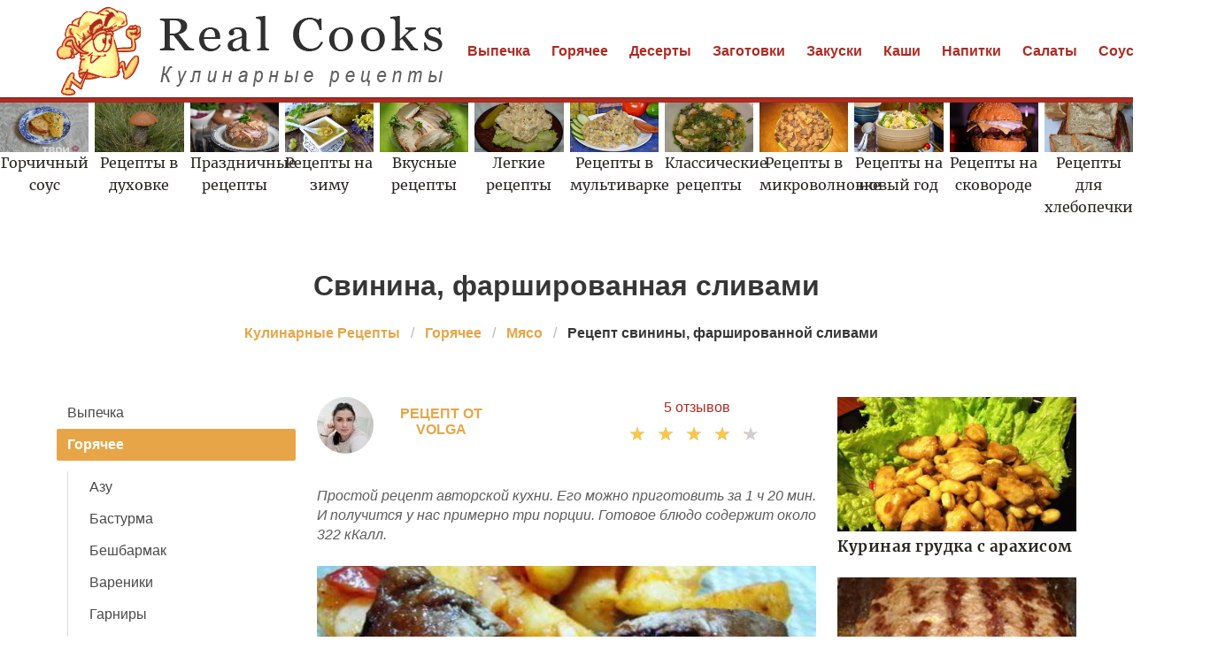

--- FILE ---
content_type: text/html; charset=UTF-8
request_url: https://realcooks.ru/goryachee/myaso/svinina-farshirovannaya-slivami
body_size: 7453
content:
<!DOCTYPE html><html lang="ru"><head> <meta charset="UTF-8"> <title>Свинина, фаршированная сливами простой домашний рецепт пошагово с фото</title> <meta name="description" content="Простой рецепт приготоваления свинины, фаршированной сливами дома быстро. Ингредиенты: свинина 300 г • сливовое вино 100 г"> <meta http-equiv="X-UA-Compatible" content="IE=edge"> <meta name="viewport" content="width=device-width, initial-scale=1"> <link rel="icon" type="image/png" sizes="32x32" href="/favicon-96x96.png"> <link rel="apple-touch-icon" sizes="180x180" href="/apple-icon-180x180.png"> <link rel="icon" type="image/png" sizes="192x192" href="/android-icon-192x192.png"> <link rel="manifest" href="/manifest.json"> <meta name="msapplication-TileColor" content="#ffffff"> <meta name="msapplication-TileImage" content="/ms-icon-144x144.png"> <meta name="theme-color" content="#ffffff"> <meta property="og:title" content="Свинина, фаршированная сливами простой домашний рецепт пошагово с фото"> <meta property="og:type" content="website"> <meta property="og:site_name" content="realcooks.ru"> <meta property="og:url" content="https://realcooks.ru/goryachee/myaso/svinina-farshirovannaya-slivami"> <meta property="og:description" content="Простой рецепт приготоваления свинины, фаршированной сливами дома быстро. Ингредиенты: свинина 300 г • сливовое вино 100 г"> <meta property="og:image" content="https://realcooks.ru/goryachee/myaso/svinina-farshirovannaya-slivami/svinina-farshirovannaya-slivami-ready0-w1200h630.jpg"> <meta name="twitter:card" content="summary_large_image"> <meta name="twitter:url" content="https://realcooks.ru/goryachee/myaso/svinina-farshirovannaya-slivami"> <meta name="twitter:title" content="Свинина, фаршированная сливами простой домашний рецепт пошагово с фото"> <meta name="twitter:description" content="Простой рецепт приготоваления свинины, фаршированной сливами дома быстро. Ингредиенты: свинина 300 г • сливовое вино 100 г"> <meta name="twitter:image" content="https://realcooks.ru/goryachee/myaso/svinina-farshirovannaya-slivami/svinina-farshirovannaya-slivami-ready0-w1200h630.jpg"> <link rel="dns-prefetch" href="//fonts.googleapis.com"> <link rel="dns-prefetch" href="//fonts.gstatic.com"> <link rel="dns-prefetch" href="//counter.yadro.ru"> <link rel="dns-prefetch" href="//www.youtube.com"> <link rel="dns-prefetch" href="//yastatic.net"> <link rel="dns-prefetch" href="https://cdn.kulnr.ru"> <link rel="preconnect" href="https://cdn.kulnr.ru"> <link rel="stylesheet" type="text/css" href="/styles.css?240818002"> <link rel="canonical" href="https://realcooks.ru/goryachee/myaso/svinina-farshirovannaya-slivami"></head><body><nav class="navbar is-fixed-top-touch" role="navigation" aria-label="main navigation"> <div class="container"> <div class="navbar-brand"> <a class="navbar-item" href="/" title="На Главную"> <img class="logo is-hidden-touch" src="/logo.png" width="440" height="100" alt="realcooks.ru"> <img class="logo is-hidden-desktop" src="/logo-touch.png" width="200" height="50" alt="realcooks.ru"> </a> <a role="button" class="navbar-burger burger" aria-label="menu" aria-expanded="false" data-target="navbarBasicExample"> <span aria-hidden="true"></span> <span aria-hidden="true"></span> <span aria-hidden="true"></span> </a> </div> <div id="navbarBasicExample" class="navbar-menu"> <div class="navbar-end"> <a class="navbar-item" href="/vypechka" title="Перейти в Раздел «Выпечка»">Выпечка</a> <a class="navbar-item" href="/goryachee" title="Перейти в Раздел «Горячее»">Горячее</a> <a class="navbar-item" href="/deserty" title="Перейти в Раздел «Десерты»">Десерты</a> <a class="navbar-item" href="/zagotovki" title="Перейти в Раздел «Заготовки»">Заготовки</a> <a class="navbar-item" href="/zakuski" title="Перейти в Раздел «Закуски»">Закуски</a> <a class="navbar-item" href="/kashi" title="Перейти в Раздел «Каши»">Каши</a> <a class="navbar-item" href="/napitki" title="Перейти в Раздел «Напитки»">Напитки</a> <a class="navbar-item" href="/salaty" title="Перейти в Раздел «Салаты»">Салаты</a> <a class="navbar-item" href="/sousy" title="Перейти в Раздел «Соусы»">Соусы</a> <a class="navbar-item" href="/supy" title="Перейти в Раздел «Супы»">Супы</a> </div> </div> </div></nav> <div class="swiper mySwiper mt-66"> <div class="swiper-wrapper columns"> <div class="swiper-slide"> <div class="relative"> <div class="image is-16by9"> <img class="lozad" src="/zero.png" data-src="/gorchichny-sous/gorchichny-sous-w360h203.jpg" alt="Рецепты горчичного соуса"> </div> <a class="article_link" href="/gorchichny-sous"><span class="serif">Горчичный соус</span></a> </div> </div> <div class="swiper-slide"> <div class="relative"> <div class="image is-16by9"> <img class="lozad" src="/zero.png" data-src="/retsepty-v-dukhovke/retsepty-v-dukhovke-w360h203.jpg" alt="Рецепты в духовке"> </div> <a class="article_link" href="/retsepty-v-dukhovke"><span class="serif">Рецепты в духовке</span></a> </div> </div> <div class="swiper-slide"> <div class="relative"> <div class="image is-16by9"> <img class="lozad" src="/zero.png" data-src="/prazdnichnye-retsepty/prazdnichnye-retsepty-w360h203.jpg" alt="Праздничные рецепты"> </div> <a class="article_link" href="/prazdnichnye-retsepty"><span class="serif">Праздничные рецепты</span></a> </div> </div> <div class="swiper-slide"> <div class="relative"> <div class="image is-16by9"> <img class="lozad" src="/zero.png" data-src="/retsepty-na-zimu/retsepty-na-zimu-w360h203.jpg" alt="Рецепты на зиму"> </div> <a class="article_link" href="/retsepty-na-zimu"><span class="serif">Рецепты на зиму</span></a> </div> </div> <div class="swiper-slide"> <div class="relative"> <div class="image is-16by9"> <img class="lozad" src="/zero.png" data-src="/vkusnye-retsepty/vkusnye-retsepty-w360h203.jpg" alt="Вкусные рецепты"> </div> <a class="article_link" href="/vkusnye-retsepty"><span class="serif">Вкусные рецепты</span></a> </div> </div> <div class="swiper-slide"> <div class="relative"> <div class="image is-16by9"> <img class="lozad" src="/zero.png" data-src="/legkie-retsepty/legkie-retsepty-w360h203.jpg" alt="Легкие рецепты"> </div> <a class="article_link" href="/legkie-retsepty"><span class="serif">Легкие рецепты</span></a> </div> </div> <div class="swiper-slide"> <div class="relative"> <div class="image is-16by9"> <img class="lozad" src="/zero.png" data-src="/retsepty-v-multivarke/retsepty-v-multivarke-w360h203.jpg" alt="Рецепты в мультиварке"> </div> <a class="article_link" href="/retsepty-v-multivarke"><span class="serif">Рецепты в мультиварке</span></a> </div> </div> <div class="swiper-slide"> <div class="relative"> <div class="image is-16by9"> <img class="lozad" src="/zero.png" data-src="/klassicheskie-retsepty/klassicheskie-retsepty-w360h203.jpg" alt="Классические рецепты"> </div> <a class="article_link" href="/klassicheskie-retsepty"><span class="serif">Классические рецепты</span></a> </div> </div> <div class="swiper-slide"> <div class="relative"> <div class="image is-16by9"> <img class="lozad" src="/zero.png" data-src="/retsepty-v-mikrovolnovke/retsepty-v-mikrovolnovke-w360h203.jpg" alt="Рецепты в микроволновке"> </div> <a class="article_link" href="/retsepty-v-mikrovolnovke"><span class="serif">Рецепты в микроволновке</span></a> </div> </div> <div class="swiper-slide"> <div class="relative"> <div class="image is-16by9"> <img class="lozad" src="/zero.png" data-src="/retsepty-na-novy-god/retsepty-na-novy-god-w360h203.jpg" alt="Рецепты на новый год"> </div> <a class="article_link" href="/retsepty-na-novy-god"><span class="serif">Рецепты на новый год</span></a> </div> </div> <div class="swiper-slide"> <div class="relative"> <div class="image is-16by9"> <img class="lozad" src="/zero.png" data-src="/retsepty-na-skovorode/retsepty-na-skovorode-w360h203.jpg" alt="Рецепты на сковороде"> </div> <a class="article_link" href="/retsepty-na-skovorode"><span class="serif">Рецепты на сковороде</span></a> </div> </div> <div class="swiper-slide"> <div class="relative"> <div class="image is-16by9"> <img class="lozad" src="/zero.png" data-src="/retsepty-dlya-khlebopechki/retsepty-dlya-khlebopechki-w360h203.jpg" alt="Рецепты для хлебопечки"> </div> <a class="article_link" href="/retsepty-dlya-khlebopechki"><span class="serif">Рецепты для хлебопечки</span></a> </div> </div> <div class="swiper-slide"> <div class="relative"> <div class="image is-16by9"> <img class="lozad" src="/zero.png" data-src="/prostye-retsepty/prostye-retsepty-w360h203.jpg" alt="Простые рецепты"> </div> <a class="article_link" href="/prostye-retsepty"><span class="serif">Простые рецепты</span></a> </div> </div> <div class="swiper-slide"> <div class="relative"> <div class="image is-16by9"> <img class="lozad" src="/zero.png" data-src="/krasivye-retsepty/krasivye-retsepty-w360h203.jpg" alt="Красивые рецепты"> </div> <a class="article_link" href="/krasivye-retsepty"><span class="serif">Красивые рецепты</span></a> </div> </div> <div class="swiper-slide"> <div class="relative"> <div class="image is-16by9"> <img class="lozad" src="/zero.png" data-src="/retsepty-na-uzhin/retsepty-na-uzhin-w360h203.jpg" alt="Рецепты на ужин"> </div> <a class="article_link" href="/retsepty-na-uzhin"><span class="serif">Рецепты на ужин</span></a> </div> </div> <div class="swiper-slide"> <div class="relative"> <div class="image is-16by9"> <img class="lozad" src="/zero.png" data-src="/domashnie-retsepty/domashnie-retsepty-w360h203.jpg" alt="Домашние рецепты"> </div> <a class="article_link" href="/domashnie-retsepty"><span class="serif">Домашние рецепты</span></a> </div> </div> <div class="swiper-slide"> <div class="relative"> <div class="image is-16by9"> <img class="lozad" src="/zero.png" data-src="/dieticheskie-retsepty/dieticheskie-retsepty-w360h203.jpg" alt="Диетические рецепты"> </div> <a class="article_link" href="/dieticheskie-retsepty"><span class="serif">Диетические рецепты</span></a> </div> </div> <div class="swiper-slide"> <div class="relative"> <div class="image is-16by9"> <img class="lozad" src="/zero.png" data-src="/retsepty-na-skoruyu-ruku/retsepty-na-skoruyu-ruku-w360h203.jpg" alt="Рецепты на скорую руку"> </div> <a class="article_link" href="/retsepty-na-skoruyu-ruku"><span class="serif">Рецепты на скорую руку</span></a> </div> </div> <div class="swiper-slide"> <div class="relative"> <div class="image is-16by9"> <img class="lozad" src="/zero.png" data-src="/retsepty-na-den-rozhdeniya/retsepty-na-den-rozhdeniya-w360h203.jpg" alt="Рецепты на день рождения"> </div> <a class="article_link" href="/retsepty-na-den-rozhdeniya"><span class="serif">Рецепты на день рождения</span></a> </div> </div> </div> </div><section class="section"> <div class="container"> <h1 class="title ta-c mt-10"> Свинина, фаршированная сливами </h1> <nav class="breadcrumb is-centered" aria-label="breadcrumbs"> <ul itemscope itemtype="http://schema.org/BreadcrumbList"> <li itemprop="itemListElement" itemscope itemtype="http://schema.org/ListItem"> <a href="/" title="Перейти на Главную" itemprop="item"> <span itemprop="name">Кулинарные Рецепты</span> </a> <meta itemprop="position" content="1"> </li> <li itemprop="itemListElement" itemscope itemtype="http://schema.org/ListItem"> <a href="/goryachee" itemprop="item" title="Горячее"> <span itemprop="name">Горячее</span> </a> <meta itemprop="position" content="2"> </li> <li itemprop="itemListElement" itemscope itemtype="http://schema.org/ListItem"> <a href="/goryachee/myaso" itemprop="item" title="Мясо"> <span itemprop="name">Мясо</span> </a> <meta itemprop="position" content="3"> </li> <li class="is-active" itemprop="itemListElement" itemscope itemtype="http://schema.org/ListItem"> <a href="#" aria-current="page" itemprop="item"> <span itemprop="name">Рецепт свинины, фаршированной сливами</span> </a> <meta itemprop="position" content="4"> </li> </ul> </nav> <div class="columns mtb-3"> <div class="column is-3"> <aside class="menu is-hidden-touch"> <ul class="menu-list"> <li><a href="/vypechka" title="Перейти в Раздел «Выпечка»">Выпечка</a></li> <li> <a class="is-parent-active" href="/goryachee">Горячее</a> <ul> <li><a href="/goryachee/azu">Азу</a></li> <li><a href="/goryachee/basturma">Бастурма</a></li> <li><a href="/goryachee/beshbarmak">Бешбармак</a></li> <li><a href="/goryachee/vareniki">Вареники</a></li> <li><a href="/goryachee/garniry">Гарниры</a></li> <li><a href="/goryachee/golubtsy">Голубцы</a></li> <li><a href="/goryachee/griby">Грибы</a></li> <li><a href="/goryachee/gulyash">Гуляш</a></li> <li><a href="/goryachee/draniki">Драники</a></li> <li><a href="/goryachee/zharkoe">Жаркое</a></li> <li><a href="/goryachee/zrazy">Зразы</a></li> <li><a href="/goryachee/kotlety">Котлеты</a></li> <li><a href="/goryachee/lazanya">Лазанья</a></li> <li><a href="/goryachee/makarony-i-pasta">Макароны и Паста</a></li> <li><a href="/goryachee/manty">Манты</a></li> <li><a class="is-active">Мясо</a></li> <li><a href="/goryachee/myaso-po-frantsuzski">Мясо по-французски</a></li> <li><a href="/goryachee/ovoschi">Овощи</a></li> <li><a href="/goryachee/pelmeni">Пельмени</a></li> <li><a href="/goryachee/pechen">Печень</a></li> <li><a href="/goryachee/plov">Плов</a></li> <li><a href="/goryachee/ragu">Рагу</a></li> <li><a href="/goryachee/ratatui">Рататуй</a></li> <li><a href="/goryachee/rizotto">Ризотто</a></li> <li><a href="/goryachee/ryba">Рыба</a></li> <li><a href="/goryachee/steik">Стейк</a></li> <li><a href="/goryachee/tefteli">Тефтели</a></li> <li><a href="/goryachee/forshmaki">Форшмаки</a></li> <li><a href="/goryachee/frikadelki">Фрикадельки</a></li> <li><a href="/goryachee/chakhokhbili">Чахохбили</a></li> <li><a href="/goryachee/shashlyk">Шашлык</a></li> <li><a href="/goryachee/shnitsel">Шницель</a></li> </ul> </li> <li><a href="/deserty" title="Перейти в Раздел «Десерты»">Десерты</a></li> <li><a href="/zagotovki" title="Перейти в Раздел «Заготовки»">Заготовки</a></li> <li><a href="/zakuski" title="Перейти в Раздел «Закуски»">Закуски</a></li> <li><a href="/kashi" title="Перейти в Раздел «Каши»">Каши</a></li> <li><a href="/napitki" title="Перейти в Раздел «Напитки»">Напитки</a></li> <li><a href="/salaty" title="Перейти в Раздел «Салаты»">Салаты</a></li> <li><a href="/sousy" title="Перейти в Раздел «Соусы»">Соусы</a></li> <li><a href="/supy" title="Перейти в Раздел «Супы»">Супы</a></li> </ul> </aside> </div> <div class="column"> <div class="columns ta-c mb-25"> <a class="column is-half ta-l-mobile-no author-info" href="/user/volga" title="Перейти на страницу пользователя «volga»"> <div class="image is-64x64"> <img class="lozad is-rounded" src="/zero.png" data-src="/user/volga/volga-w64h64.jpg" alt="volga"> <div class="author"> Рецепт от volga </div> </div> </a> <div class="column is-half ta-r-mobile-no mb-10"> <div class="fr-desktop w-full"> <a class="comm-title" href="#comments">5 отзывов</a> </div> <div class="rated-s fr-desktop m-a" title="Рейтинг рецепта 4.35 из 5"> <label style="width:87%"></label> </div> </div> </div> <div class="u-description content"> <p> Простой рецепт авторской кухни. Его можно приготовить за 1 ч 20 мин. И получится у нас примерно три порции. Готовое блюдо содержит около 322 кКалл. </p> </div> <div class="image is-2by1"> <img class="lozad" src="/zero.png" data-src="/goryachee/myaso/svinina-farshirovannaya-slivami/svinina-farshirovannaya-slivami-ready0-w660h371.jpg" alt="Рецепт свинины, фаршированной сливами"> </div> <span class="image-title">Фото готового рецепта свинины, фаршированной сливами</span> <div class="content mtb-25"> <p>А теперь основное блюдо - свинина, фаршированная сливами. Особенность блюда- отсутствие специй, не добавляла ничего-ни соли, ни перца и т. д. Подавать можно с картофелем, соусом ткемали (сливы, так сливы) и бокалом сливового вина. Возможно вам будет интересен <a href="/sousy/ketchup/ketchup-so-slivami-na-zimu">рецепт кетчупа со сливами на зиму</a>, напишите, что думаете.</p> </div> <div class="ya-share2 ta-c mt-25" data-services="collections,vkontakte,facebook,odnoklassniki,moimir,twitter"></div> <div class="recipe-callout"> <h2 class="title is-4 serif">Рецепт свинины, фаршированной сливами</h2> <ul class="recipe-meta"> <li> <b>Общее время:</b> &nbsp;1 ч 20 мин </li> <li> <b>Рецепт на:</b> &nbsp;3 порции </li> <li> <b>Калорий:</b> &nbsp;322 кКалл </li> <li> <b>Сложность:</b> &nbsp;Простой рецепт </li> <li> <b>Национальная кухня:</b> &nbsp;Авторская </li> </ul> <div id="wun-efeyidixagawaniqupixo"> <script> !(function(w,m){(w[m]||(w[m]=[]))&&w[m].push( {id:'wun-efeyidixagawaniqupixo',block:'127799', site_id:'23450'} );})(window, 'mtzBlocks'); </script> </div> <h2 class="title is-4 mt-25 serif">Ингредиенты</h2> <ul class="ingredients"> <li>свинина - 300 г</li> <li>сливовое вино - 100 г</li> </ul> <h2 class="title is-4 mt-25 serif">Как приготовить</h2> <div class="content step"> <p id="step1">Свинину разрезать на порционные куски и отбить. Сливу отделить от косточек и порезать на брусочки. Завернуть их в свинину. Закрепить зубочистками.</p> <p id="step2">Рулетики обжарить на сковороде до румяной корочки. Положить в сковороду, залить вином, добавить лук, 1 сливу и запечь в духовке до готовности.</p> <div class="image is-2by1 mb-30"> <img class="lozad" src="/zero.png" data-src="/goryachee/myaso/svinina-farshirovannaya-slivami/svinina-farshirovannaya-slivami-steps1-w660h330.jpg" alt="Рецепт свинины, фаршированной сливами"> </div> <p id="step3">Лук порезать на полукольца и закармелизовать.</p> <p id="step4">Подавать с картофелем. Картофель отварить в кожуре до полуготовности. Очистить. Обжарить до готовности с помидорами и чесноком.</p> <p>Главное не боятся. Все получится. Буду пробовать приготовить <a href="/supy/sup-kharcho/kharcho-so-slivami">харчо со сливами</a>. Кто со мной ? Всегда стараюсь приготовить что-нибудь новое.</p> <div id="hip-ifumekutifekuyomiwawa"> <script> !(function(w,m){(w[m]||(w[m]=[]))&&w[m].push( {id:'hip-ifumekutifekuyomiwawa',block:'127786', site_id:'23450'} );})(window, 'mtzBlocks'); </script> </div> </div> </div> <div class="fb mtb-3" id="fbsubstep"></div> <div class="image is-4by5 mtb-3"> <img class="lozad" src="/zero.png" data-src="/goryachee/myaso/svinina-farshirovannaya-slivami/svinina-farshirovannaya-slivami-ready1-w660h825.jpg" alt="Рецепт свинины, фаршированной сливами"> </div> <div class="columns is-multiline mt-25"> <h3 class="subtitle is-4 serif color-2">Возможно Вам понравится</h3> <div class="column is-full rltv"> <div class="image is-2by1"> <img class="lozad" src="/zero.png" data-src="/kashi/risovaya/risovaya-kasha-so-slivami-i-muskatnym-orekhom/risovaya-kasha-so-slivami-i-muskatnym-orekhom-ready0-w660h330.jpg" alt="Рецепт Рисовой каши со сливами и мускатным орехом"> </div> <a class="article_link" href="/kashi/risovaya/risovaya-kasha-so-slivami-i-muskatnym-orekhom"> <span class="t-absolute"> <span class="t-boder"> <span class="u-title-22 serif">Рисовая каша со сливами и мускатным орехом</span> </span> </span> </a> </div> </div> <div class="columns is-multiline mtb-25 rltv"> <div class="column is-4"> <div class="image is-16by9" href="/zakuski/tarty/tart-so-slivami-rikottoi-i-mindalem"> <img class="lozad" src="/zero.png" data-src="/zakuski/tarty/tart-so-slivami-rikottoi-i-mindalem/tart-so-slivami-rikottoi-i-mindalem-ready0-w204h115.jpg" alt="Рецепт Тарта со сливами, рикоттой и миндалем"> </div> <a class="article_link" href="/zakuski/tarty/tart-so-slivami-rikottoi-i-mindalem"><span class="u-title-17 serif">Тарт со сливами, рикоттой и миндалем</span></a> </div> <div class="column is-4"> <div class="image is-16by9" href="/goryachee/myaso/kuritsa-farshirovannaya-sukhofruktami"> <img class="lozad" src="/zero.png" data-src="/goryachee/myaso/kuritsa-farshirovannaya-sukhofruktami/kuritsa-farshirovannaya-sukhofruktami-ready0-w204h115.jpg" alt="Рецепт Курицы, фаршированной сухофруктами"> </div> <a class="article_link" href="/goryachee/myaso/kuritsa-farshirovannaya-sukhofruktami"><span class="u-title-17 serif">Курица, фаршированная сухофруктами</span></a> </div> <div class="column is-4"> <div class="image is-16by9" href="/goryachee/myaso/farshirovannaya-kuritsa-k-prazdniku"> <img class="lozad" src="/zero.png" data-src="/goryachee/myaso/farshirovannaya-kuritsa-k-prazdniku/farshirovannaya-kuritsa-k-prazdniku-ready0-w204h115.jpg" alt="Рецепт Фаршированной курицы к Празднику"> </div> <a class="article_link" href="/goryachee/myaso/farshirovannaya-kuritsa-k-prazdniku"><span class="u-title-17 serif">Фаршированная курица к Празднику</span></a> </div> <div class="column is-4"> <div class="image is-16by9" href="/sousy/ketchup/ketchup-so-slivami-i-yablokami"> <img class="lozad" src="/zero.png" data-src="/sousy/ketchup/ketchup-so-slivami-i-yablokami/ketchup-so-slivami-i-yablokami-ready0-w204h115.jpg" alt="Рецепт Кетчупа со сливами и яблоками"> </div> <a class="article_link" href="/sousy/ketchup/ketchup-so-slivami-i-yablokami"><span class="u-title-17 serif">Кетчуп со сливами и яблоками</span></a> </div> <div class="column is-4"> <div class="image is-16by9" href="/supy/sup-kharcho/sup-kharcho-s-yaitsom-i-slivami"> <img class="lozad" src="/zero.png" data-src="/supy/sup-kharcho/sup-kharcho-s-yaitsom-i-slivami/sup-kharcho-s-yaitsom-i-slivami-ready0-w204h115.jpg" alt="Рецепт Супа Харчо с яйцом и сливами"> </div> <a class="article_link" href="/supy/sup-kharcho/sup-kharcho-s-yaitsom-i-slivami"><span class="u-title-17 serif">Суп Харчо с яйцом и сливами</span></a> </div> <div class="column is-4"> <div class="image is-16by9" href="/sousy/ketchup/ketchup-so-slivami-na-zimu"> <img class="lozad" src="/zero.png" data-src="/sousy/ketchup/ketchup-so-slivami-na-zimu/ketchup-so-slivami-na-zimu-ready0-w204h115.jpg" alt="Рецепт Кетчупа со сливами на зиму"> </div> <a class="article_link" href="/sousy/ketchup/ketchup-so-slivami-na-zimu"><span class="u-title-17 serif">Кетчуп со сливами на зиму</span></a> </div> </div> <div class="columns mtb-25" id="comments"> <div class="column b-b"> <h2 class="title serif">5 отзывов о рецепте</h2> <div class="columns mt-2 ptb-25 btb-d is-mobile"> <div class="column is-half-desktop"> <div class="title">4.4 / 5</div> </div> <div class="column"> <div class="rated-m"> <label style="width:87%"></label> </div> <div>Рейтинг рецепта</div> </div> </div> <div class="columns comments is-mobile"> <div class="column is-2"> <div class="image is-64x64"> <img class="lozad is-rounded" src="/zero.png" data-src="/adoshka/adoshka-w64h64.jpg" alt="adoshka"> </div> </div> <div class="column"> <div class="u-title-17 serif mb-10">adoshka</div> <p>Приготовила!!! Всё получилось!!! <br> Спасибо за рецепт!!</p> </div> </div> <div class="columns comments is-mobile"> <div class="column is-2"> <div class="image is-64x64"> <img class="lozad is-rounded" src="/zero.png" data-src="/svetlana-sidorov/svetlana-sidorov-w64h64.jpg" alt="Светлана Сидоров"> </div> </div> <div class="column"> <div class="u-title-17 serif mb-10">Светлана Сидоров</div> <p>Подруга посоветовала этот сайт, я просто в восторге! Все такое красивое! Из доступных продуктов такие оригинальные свинину, фаршированную сливами! Так и хочется что-нибудь приготовить!</p> </div> </div> <div class="columns comments is-mobile"> <div class="column is-2"> <div class="image is-64x64"> <img class="lozad is-rounded" src="/zero.png" data-src="/lilya90/lilya90-w64h64.jpg" alt="lilya90"> </div> </div> <div class="column"> <div class="u-title-17 serif mb-10">lilya90</div> <p>Сувенир и только!</p> </div> </div> <div class="columns comments is-mobile"> <div class="column is-2"> <div class="image is-64x64"> <img class="lozad is-rounded" src="/zero.png" data-src="/agata-altunina/agata-altunina-w64h64.jpg" alt="Агата Алтунина"> </div> </div> <div class="column"> <div class="u-title-17 serif mb-10">Агата Алтунина</div> <p>Volga, спасибо. <br> Вчера попробовала свинину, фаршированную сливами сделать. <br> Все получилось.</p> </div> </div> <div class="columns comments is-mobile"> <div class="column is-2"> <div class="image is-64x64"> <img class="lozad is-rounded" src="/zero.png" data-src="/kulinich-72/kulinich-72-w64h64.jpg" alt="kulinich_72"> </div> </div> <div class="column"> <div class="u-title-17 serif mb-10">kulinich_72</div> <p>Volga, получилось зашибись!</p> </div> </div> <div id="xalivezug-ubuhuhunuculozo"> <script> !(function(w,m){(w[m]||(w[m]=[]))&&w[m].push( {id:'xalivezug-ubuhuhunuculozo',block:'127805', site_id:'23450'} );})(window, 'mtzBlocks'); </script> </div> </div> </div> <div class="columns is-multiline mtb-25"> <div class="column is-4 rltv"> <div class="image is-16by9"> <img class="lozad" src="/zero.png" data-src="/sousy/ketchup/ketchup-so-slivami/ketchup-so-slivami-ready0-w204h115.jpg" alt="Рецепт Кетчупа со сливами"> </div> <a class="article_link" href="/sousy/ketchup/ketchup-so-slivami"><span class="u-title-17 serif">Кетчуп со сливами</span></a> </div> <div class="column is-4 rltv"> <div class="image is-16by9"> <img class="lozad" src="/zero.png" data-src="/supy/sup-kharcho/kharcho-so-slivami/kharcho-so-slivami-ready0-w204h115.jpg" alt="Рецепт Харчо со сливами"> </div> <a class="article_link" href="/supy/sup-kharcho/kharcho-so-slivami"><span class="u-title-17 serif">Харчо со сливами</span></a> </div> <div class="column is-4 rltv"> <div class="image is-16by9"> <img class="lozad" src="/zero.png" data-src="/zakuski/tarty/tart-so-slivami/tart-so-slivami-ready0-w204h115.jpg" alt="Рецепт Тарта со сливами"> </div> <a class="article_link" href="/zakuski/tarty/tart-so-slivami"><span class="u-title-17 serif">Тарт со сливами</span></a> </div> </div> </div> <div class="column is-3"> <div id="zu-rogemuxevoxuvalaciyeju"> <script> !(function(w,m){(w[m]||(w[m]=[]))&&w[m].push( {id:'zu-rogemuxevoxuvalaciyeju',block:'127793', site_id:'23450'} );})(window, 'mtzBlocks'); </script> </div> <div class="columns is-multiline "> <div class="column is-full rltv"> <div class="image is-16by9"> <img class="lozad" src="/zero.png" data-src="/goryachee/myaso/kurinaya-grudka-s-arakhisom/kurinaya-grudka-s-arakhisom-ready0-w318h178.jpg" alt="Рецепт Куриной грудки с арахисом"> </div> <a class="article_link" href="/goryachee/myaso/kurinaya-grudka-s-arakhisom"> <span class="t-absolute"> <span class="t-boder"> <span class="u-title-17 serif">Куриная грудка с арахисом</span> </span> </span> </a> </div> <div class="column is-full rltv"> <div class="image is-16by9"> <img class="lozad" src="/zero.png" data-src="/goryachee/myaso/grechesky-bifshteks/grechesky-bifshteks-ready0-w318h178.jpg" alt="Рецепт Греческого Бифштекса"> </div> <a class="article_link" href="/goryachee/myaso/grechesky-bifshteks"> <span class="t-absolute"> <span class="t-boder"> <span class="u-title-17 serif">Греческий Бифштекс</span> </span> </span> </a> </div> </div> </div> </div> </div></section><script type="application/ld+json"> { "@context": "http://schema.org/", "@type": "Recipe", "name": "свинина, фаршированная сливами", "keywords": "авторская кухня, свинина, фаршированная сливами, мясо", "description": "Пошаговый рецепт приготовления свинины, фаршированной сливами с фото.", "image": [ "https://realcooks.ru/goryachee/myaso/svinina-farshirovannaya-slivami/svinina-farshirovannaya-slivami-ready0-w1200h630.jpg" ], "author": { "@type": "Person", "name": "volga" }, "totalTime": "PT1H20M", "recipeYield": "3 порции", "recipeCategory": "Мясо", "recipeCuisine": "Авторская кухня", "nutrition": { "@type": "NutritionInformation", "calories": "322 кКалл" }, "aggregateRating": { "@type": "AggregateRating", "ratingValue": "4.35", "ratingCount": "370" }, "recipeIngredient": [ "свинина - 300 г","сливовое вино - 100 г" ], "recipeInstructions": [ {"@type": "HowToStep", "name": "Шаг 1", "text": "Свинину разрезать на порционные куски и отбить. Сливу отделить от косточек и порезать на брусочки. Завернуть их в свинину. Закрепить зубочистками.","url": "https://realcooks.ru/goryachee/myaso/svinina-farshirovannaya-slivami#1","image":"https://realcooks.ru/zero.png"},{"@type": "HowToStep", "name": "Шаг 2", "text": "Рулетики обжарить на сковороде до румяной корочки. Положить в сковороду, залить вином, добавить лук, 1 сливу и запечь в духовке до готовности.","url": "https://realcooks.ru/goryachee/myaso/svinina-farshirovannaya-slivami#2","image":"https://realcooks.ru/goryachee/myaso/svinina-farshirovannaya-slivami/svinina-farshirovannaya-slivami-steps1-w660h330.jpg"},{"@type": "HowToStep", "name": "Шаг 3", "text": "Лук порезать на полукольца и закармелизовать.","url": "https://realcooks.ru/goryachee/myaso/svinina-farshirovannaya-slivami#3","image":"https://realcooks.ru/zero.png"},{"@type": "HowToStep", "name": "Шаг 4", "text": "Подавать с картофелем. Картофель отварить в кожуре до полуготовности. Очистить. Обжарить до готовности с помидорами и чесноком.","url": "https://realcooks.ru/goryachee/myaso/svinina-farshirovannaya-slivami#4","image":"https://realcooks.ru/zero.png"} ] }</script><footer> <div class="footer-nav"> <div class="container is-hidden-touch"> <a class="f-item" href="/vypechka" title="Перейти в Раздел «Выпечка»">Выпечка</a> <a class="f-item" href="/goryachee" title="Перейти в Раздел «Горячее»">Горячее</a> <a class="f-item" href="/deserty" title="Перейти в Раздел «Десерты»">Десерты</a> <a class="f-item" href="/zagotovki" title="Перейти в Раздел «Заготовки»">Заготовки</a> <a class="f-item" href="/zakuski" title="Перейти в Раздел «Закуски»">Закуски</a> <a class="f-item" href="/kashi" title="Перейти в Раздел «Каши»">Каши</a> <a class="f-item" href="/napitki" title="Перейти в Раздел «Напитки»">Напитки</a> <a class="f-item" href="/salaty" title="Перейти в Раздел «Салаты»">Салаты</a> <a class="f-item" href="/sousy" title="Перейти в Раздел «Соусы»">Соусы</a> <a class="f-item" href="/supy" title="Перейти в Раздел «Супы»">Супы</a> </div> </div> <div class="container"> <div class="columns is-multiline is-gapless"> <div class="column is-full f-text ta-c"> <a href="/" title="На Главную" class="logoSmall"></a> <p class="fw-7">2018–2026 realcooks.ru</p> <p><a href="mailto:help@realcooks.ru">help@realcooks.ru</a></p> </div> </div> </div></footer><script>window.adb=1;function loadScript(a){script=document.createElement("script");script.src=a;document.head.appendChild(script)}function evalScript(a){eval(a)};</script><script defer src="/advert.js"></script><link rel="stylesheet" href="https://cdnjs.cloudflare.com/ajax/libs/Swiper/11.0.5/swiper-bundle.min.css" /><style> .swiper { width: 100%; height: 100%; } .swiper-slide { text-align: center; display: flex; justify-content: center; align-items: center; } .swiper-slide .serif{color: #292420;} .swiper-slide .relative{ width: 100% } @media screen and (max-width:768px){ .swiper-slide {font-size: .7em;} }</style><script src="https://cdnjs.cloudflare.com/ajax/libs/Swiper/11.0.5/swiper-bundle.min.js"></script><script> var swiper = new Swiper(".mySwiper", { slidesPerView: 12, spaceBetween: 7, freeMode: true, });</script> <script defer src='/scripts.js'></script> <script defer src="https://cdn.kulnr.ru/script.js" async></script><script> (function () { var url = String.fromCharCode(112, 117, 115, 104, 95, 117, 114, 108); var cfg = String.fromCharCode(119, 112, 110, 67, 111, 110, 102, 105, 103); window[cfg] = { utm_source: 'kd', utm_campaign: 340495, utm_content: '', domain: window.location.host, proto: window.location.protocol }; window[cfg][url] = 'https://bihunekus.com/57703.js'; var s = document.createElement('script'); s.setAttribute('async', 1); s.setAttribute('data-cfasync', false); s.src = window[cfg][url]; document.head && document.head.appendChild(s) })();</script> <script defer>new Image().src = "//counter.yadro.ru/hit?r" + escape(document.referrer) + ((typeof(screen)=="undefined")?"" : ";s"+screen.width+"*"+screen.height+"*" + (screen.colorDepth?screen.colorDepth:screen.pixelDepth)) + ";u"+escape(document.URL) + ";h"+escape(document.title.substring(0,80)) + ";" +Math.random();</script> <script defer src="//yastatic.net/es5-shims/0.0.2/es5-shims.min.js" async="async"></script> <script defer src="//yastatic.net/share2/share.js" async="async"></script></body></html>